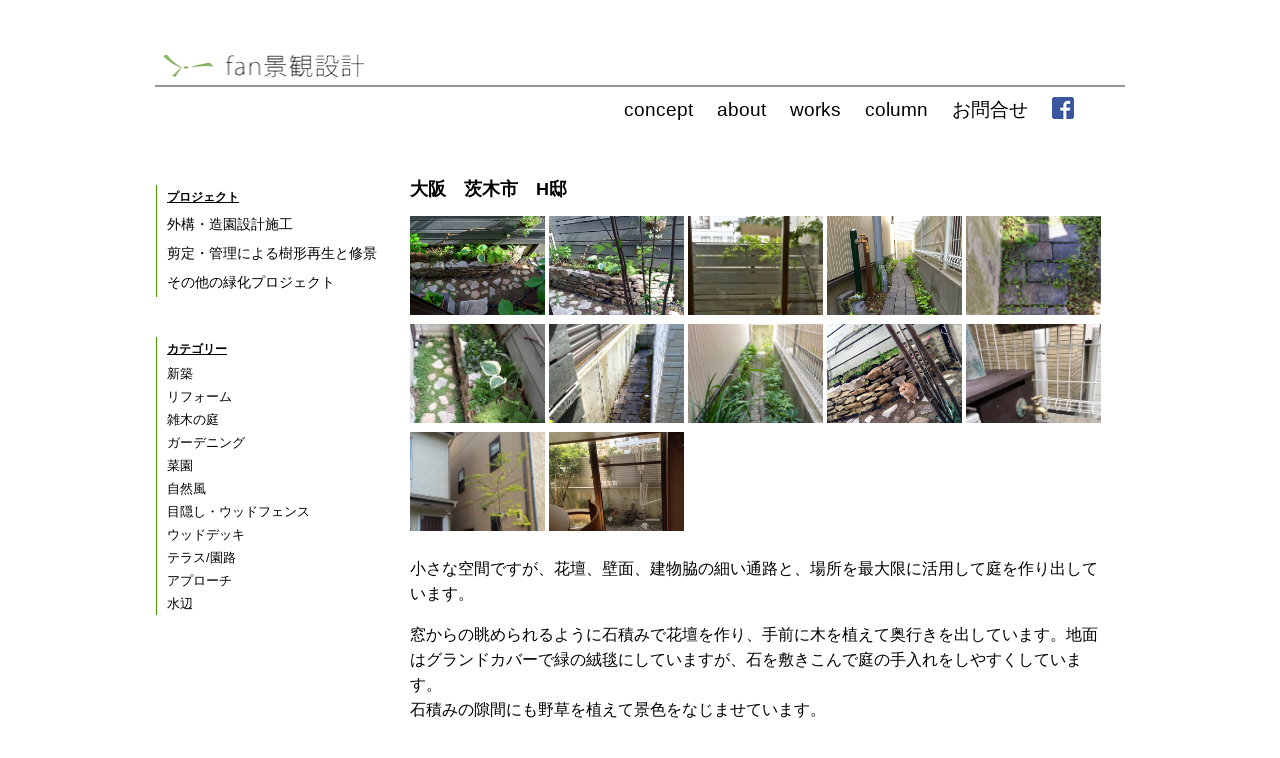

--- FILE ---
content_type: text/html; charset=UTF-8
request_url: http://fan-landscape.com/works_detail.php?id=74
body_size: 7946
content:

<!doctype html>
<html>
<head>
<meta charset="utf-8">
<title>fan景観設計 |  works/雑木の庭の施工事例、植木販売など</title>
<meta name="description" content="fan景観設計は、庭や緑地を通して、美しく、心地良い景観を作り出して行くことを目的としています。お住まいの新築、増改築を考えていらっしゃる方、建築設計を担当される方、また集合住宅、施設、その他法人様のお庭造りのご注文や公共の緑化事業協力のご相談も承っております。是非ご相談下さいませ。">
<link rel="icon" href="images/favicon.ico" />
<link href="css/style.css" rel="stylesheet" type="text/css">
<link href="css/reset.css" rel="stylesheet" type="text/css">
<link href="css/works.css" rel="stylesheet" type="text/css">
<link rel="stylesheet" href="css/lightbox.css">
<script type="text/javascript" src="js/toolbox.js"></script>
<script src="//ajax.googleapis.com/ajax/libs/jquery/1.11.1/jquery.min.js"></script>
<script src="js/lightbox.js" type="text/javascript"></script>
<style type="text/css">
H2{
	margin : 8px 0px 0px 0px;
	font-size : 0.8em;
}
</style>
</head>

<body>
<div id="wrapper">
  <div id="header">
    <h1><a href="index.php"><img id="logo" src="img/header.gif" width="215" height="30" alt="fanロゴ"/></a>
    </h1>
  </div>

  <div id="navi">
    <ul>
      <li><a href="concept.htm">concept</a></li>
      <li><a href="about.htm">about</a></li>
      <li><a href="works.php">works</a></li>
      <li><a href="column.php">column</a></li>
      <li><a href="contact.htm">お問合せ</a></li>
      <li><a href="https://www.facebook.com/fan.landscape"><img src="img/FBLogo.png" width="22" height="22" alt=""/></a></li>
    </ul>
  </div>
   
<div id="side-menu" style="margin-left:-14px;">
<ul class="project" style="margin-bottom:40px;">
<h2>プロジェクト</h2>
<li><a href="works.php?category=外構・造園設計施工">外構・造園設計施工</a></li>
<li><a href="works.php?category=剪定・管理による樹形再生と修景" style="white-space:nowrap;">剪定・管理による樹形再生と修景</a></li>
<li><a href="works.php?category=その他の緑化プロジェクト">その他の緑化プロジェクト</a></li>
</ul>
<ul class="tag">
<h2>カテゴリー</h2>
<li><a href="works.php?tag=新築">新築</a></li>
<li><a href="works.php?tag=リフォーム">リフォーム</a></li>
<li><a href="works.php?tag=雑木の庭">雑木の庭</a></li>
<li><a href="works.php?tag=ガーデニング">ガーデニング</a></li>
<li><a href="works.php?tag=菜園">菜園</a></li>
<li><a href="works.php?tag=自然風">自然風</a></li>
<li><a href="works.php?tag=目隠し・ウッドフェンス">目隠し・ウッドフェンス</a></li>
<li><a href="works.php?tag=ウッドデッキ">ウッドデッキ</a></li>
<li><a href="works.php?tag=テラス/園路">テラス/園路</a></li>
<li><a href="works.php?tag=アプローチ">アプローチ</a></li>
<li><a href="works.php?tag=水辺">水辺</a></li>
</ul>
</div>
  
	

<div id="case">
<h3>大阪　茨木市　H邸</h3>

<a href="http://fan-landscape.com/wordpress/wp-content/uploads/2016/03/IMG_2481.jpg" class="picture" rel="lightbox[group]"><img src="http://fan-landscape.com/wordpress/wp-content/uploads/2016/03/IMG_2481.jpg"></a><a href="http://fan-landscape.com/wordpress/wp-content/uploads/2016/03/IMG_2478.jpg" class="picture" rel="lightbox[group]"><img src="http://fan-landscape.com/wordpress/wp-content/uploads/2016/03/IMG_2478.jpg"></a><a href="http://fan-landscape.com/wordpress/wp-content/uploads/2016/03/IMG_2467.jpg" class="picture" rel="lightbox[group]"><img src="http://fan-landscape.com/wordpress/wp-content/uploads/2016/03/IMG_2467.jpg"></a><a href="http://fan-landscape.com/wordpress/wp-content/uploads/2016/03/IMG_2495.jpg" class="picture" rel="lightbox[group]"><img src="http://fan-landscape.com/wordpress/wp-content/uploads/2016/03/IMG_2495.jpg"></a><a href="http://fan-landscape.com/wordpress/wp-content/uploads/2016/03/IMG_7397-1.jpg" class="picture" rel="lightbox[group]"><img src="http://fan-landscape.com/wordpress/wp-content/uploads/2016/03/IMG_7397-1.jpg"></a><a href="http://fan-landscape.com/wordpress/wp-content/uploads/2016/03/IMG_3063.jpg" class="picture" rel="lightbox[group]"><img src="http://fan-landscape.com/wordpress/wp-content/uploads/2016/03/IMG_3063.jpg"></a><a href="http://fan-landscape.com/wordpress/wp-content/uploads/2018/04/lf12.jpg" class="picture" rel="lightbox[group]"><img src="http://fan-landscape.com/wordpress/wp-content/uploads/2018/04/lf12.jpg"></a><a href="http://fan-landscape.com/wordpress/wp-content/uploads/2016/03/IMG_7394-1.jpg" class="picture" rel="lightbox[group]"><img src="http://fan-landscape.com/wordpress/wp-content/uploads/2016/03/IMG_7394-1.jpg"></a><a href="http://fan-landscape.com/wordpress/wp-content/uploads/2016/03/IMG_0166.jpg" class="picture" rel="lightbox[group]"><img src="http://fan-landscape.com/wordpress/wp-content/uploads/2016/03/IMG_0166.jpg"></a><a href="http://fan-landscape.com/wordpress/wp-content/uploads/2016/03/IMG_2473.jpg" class="picture" rel="lightbox[group]"><img src="http://fan-landscape.com/wordpress/wp-content/uploads/2016/03/IMG_2473.jpg"></a><a href="http://fan-landscape.com/wordpress/wp-content/uploads/2016/03/IMG_2505.jpg" class="picture" rel="lightbox[group]"><img src="http://fan-landscape.com/wordpress/wp-content/uploads/2016/03/IMG_2505.jpg"></a><a href="http://fan-landscape.com/wordpress/wp-content/uploads/2016/03/IMG_0154.jpg" class="picture" rel="lightbox[group]"><img src="http://fan-landscape.com/wordpress/wp-content/uploads/2016/03/IMG_0154.jpg"></a><p style="clear:both"><p>小さな空間ですが、花壇、壁面、建物脇の細い通路と、場所を最大限に活用して庭を作り出しています。</p>
<p>窓からの眺められるように石積みで花壇を作り、手前に木を植えて奥行きを出しています。地面はグランドカバーで緑の絨毯にしていますが、石を敷きこんで庭の手入れをしやすくしています。<br />
石積みの隙間にも野草を植えて景色をなじませています。</p>
<p>目隠しのウッドフェンスには蔓植物を這わせたり、ハンギングバスケットを吊るすことができます。窓脇に置かれたエアコンの室外機に合わせて立水栓付きの棚を作りました。これは物を置く、水やりをしやすくする機能に加え、ペットのウサギが庭で遊ぶときに、通路から逃げ出さないための柵の役割も果たしています。</p>
<p>「庭がない」と思っていても、必ず解決策はあります。</p>
<p>例えば、日照時間の限られる建物脇の細い通路は、実はシェードガーデンに適した空間です。黒レンガを敷いて園路をつくり、その脇に日陰を好む様々な種類の野草を植えています。派手さはないですが、季節を通じでどこかで花が咲き、しっとりとした空間になっています。ここでも新たに立水栓と、ホースを掛けて収納するフックを設置しています。<br />
構造物：板塀、石積み、飛び石、沓脱石、レンガ敷き、立水栓<br />
樹木：アオハダ、ツリバナ、アジサイ<br />
野草類：リョウメンシダ、ハナニラ、フッキソウ、ギボウシ、ヤブラン、ジャノヒゲ、アスチルベ、チョウジソウ、へルボルス・オリエンタリス（クリスマスローズ）、アマドコロ、スズラン、ホタルブクロ、フジバカマ、チョウジソウ、スゲ類、スノードロップ、ユキノシタ、マウンテンミント、ティアレラなど</p>
</p>
</div>
<div id="footer">
<p>Copyright (C) 2016 fan Landscape Design All Rights Reserved.</p>
</div>
</div>
</body>
</html>

--- FILE ---
content_type: text/css
request_url: http://fan-landscape.com/css/style.css
body_size: 1768
content:
@charset "utf-8";
/* CSS Document */

#wrapper {
	width: 1000px;
	margin-right: auto;
	margin-left: auto;
	margin-top: 0px;
	background-color: rgba(255,255,255,0.7);
	padding-right: 50px;
	padding-left: 50px;
	margin-bottom: 15px;
	background-image: url(../img/concept_bg.png);
	background-repeat : repeat-x;
}
#header {
	height: 85px;
	border-bottom: 2px solid rgba(150,150,150,1);
	margin-left: 15px;
	margin-right: 15px;
}
img#logo {
	padding-top: 50px;
	padding-right: 0;
	padding-bottom: 5px;
}
#navi {
	height: 90px;
}
#navi ul  {
	width: 540px;
	list-style-type: none;
	margin-left: 460px;
	padding-top: 10px;
}

#navi ul li {
	float: left;
	text-align: right;
	font-family: "ヒラギノ角ゴ Pro W3", "Hiragino Kaku Gothic Pro", "メイリオ", Meiryo, Osaka, "ＭＳ Ｐゴシック", "MS PGothic", sans-serif;
	font-size: 19px;
	vertical-align: middle;
	margin-left: 24px;
}
#footer {
	width: 1000px;
	height: 100px;
	clear: both;
}

#footer p {
	text-align: right;
	padding-right: 30px;
	padding-top: 50px;
	font-family: "ヒラギノ角ゴ Pro W3", "Hiragino Kaku Gothic Pro", "メイリオ", Meiryo, Osaka, "ＭＳ Ｐゴシック", "MS PGothic", sans-serif;
	font-size: 15px;
}
a {
	color: rgba(0,0,0,1);
	text-decoration: none;
}
a:hover {
	color: #c0c0c0;
	text-decoration: none;
}
#side-menu {
	float: left;
	width: 230px;
}
#side-menu ul {
	width: 214px;
	margin-right: 10px;
	margin-left: 30px;
	padding-left: 10px;
	border-left: 1px solid rgba(76,159,0,1);
	list-style-type: none;
}
#side-menu ul li {
	line-height: 29px;
}

#side-menu ul li h2 {
	font-family: "ヒラギノ角ゴ Pro W3", "Hiragino Kaku Gothic Pro", "メイリオ", Meiryo, Osaka, "ＭＳ Ｐゴシック", "MS PGothic", sans-serif;
	padding-top: 20px;
	padding-bottom: 20px;
}


--- FILE ---
content_type: text/css
request_url: http://fan-landscape.com/css/works.css
body_size: 2337
content:
@charset "utf-8";

#worksNavi{
	margin : 16px 0px 32px 0px;
}
#worksNavi UL{
	margin : 4px 0px 6px 0px;
	padding : 0px 0px 0px 0px;
	list-style-type : none;
	border-width : 0px 0px 0px 1px;
	border-left: 1px solid rgba(76, 159, 0, 1);
}
#worksNavi UL LI{
	display : inline-block;
	margin : 0px 0px 0px 0px;
	padding : 0px 0px 0px 0px;
	list-style-type : none;
	font-size : 0.8em;
	border-right: 1px solid rgba(76, 159, 0, 1);
}
#worksNavi A{
	display : inline-block;
	margin : 0px 0px 0px 0px;
	padding : 0px 10px 0px 9px;
	color : #333333;
	text-decoration:underline;
}
#worksNavi A.on{
	background-color : rgba(76, 159, 0, 0.8);
	color : #FFFFFF;
}
#worksNavi UL.category{
	margin : 28px 0px 0px 0px;
	padding : 0px 0px 0px 0px;
	list-style-type : none;
	border-width : 0px 0px 0px 0px;
}
#worksNavi UL.category LI{
	border-right: none;
}
#worksNavi UL.category LI A{
	text-decoration:underline;
	padding : 0px 6px 0px 6px;
}
#worksNavi H2{
	font-size : 0.83em;
	width : 88px;
	padding : 0px 0px 0px 0px;
}
#worksNavi UL.project A{
	font-size : 1.1em;
}


.work-picture {
	float: left;
	margin-left: 20px;
	margin-right: 20px;
	width: 293px;
	height: 273px;
	font-size : 0.9em;
}
.work-picture P.picture{
	margin-top : -8px;
	height: 216px;
}
.work-picture A{
	display: block;
	width: 100%;
	height : 100%;
	background-size : cover;
	background-position : 50% 50%;
}
#fullmain {
	width: 100%;
}
#main {
	width: 800px;
	float: left;

}
#wrapper #side-menu {
	width: 284px;
	font-size : 0.8em;
}
#wrapper #side-menu H2{
	text-decoration : underline;
	font-size:0.9em;
}
UL.project{
}
UL.project LI{
	font-size:1.12em;
}
UL.tag LI A{
	display : block;
	line-height : 1.8;
}


#case {
	float: left;
	width: 700px;
}
#case h3 {
	font-family: "ヒラギノ角ゴ Pro W3", "Hiragino Kaku Gothic Pro", "メイリオ", Meiryo, Osaka, "ＭＳ Ｐゴシック", "MS PGothic", sans-serif;
	font-size: 18px;
	margin-bottom: 14px;
}
#case a.picture{
	display : inline-block;
	height: 99px;
	width: 135px;
	margin-right: 4px;
	margin-bottom: 2px;
	overflow : hidden;
}
#case a img  {
	width: 100%;
	min-height : 100%;
	height: auto;
	float: left;
}


#case p {
	margin-bottom: 1em;
	font-family: "ＭＳ Ｐ明朝", "MS PMincho", "ヒラギノ明朝 Pro W3", "Hiragino Mincho Pro", serif;
}
.plants   {
	padding-top: 14px;
}
#clear {
	clear: both;
}


--- FILE ---
content_type: application/javascript
request_url: http://fan-landscape.com/js/toolbox.js
body_size: 26876
content:
// 2014.07.18
// fixed Fifefox mouseWheel problem(addEvent, windowEvent)




var msie=navigator.appVersion.toLowerCase();
msie=(msie.indexOf('msie')>-1)?parseInt(msie.replace(/.*msie[ ]/,'').match(/^[0-9]+/)):0;
var ua = navigator.userAgent;
var isSP	= (ua.indexOf('iPhone') > -1 || ua.indexOf('iPod') > -1 || ua.indexOf('Android') > -1);
var isTAB	= (ua.indexOf('iPad') > -1);


function trace(str, color, n){
	var id	= "devTrace";
	n		= (!n)?0:n;
	if(!getObj(id)){
		var obj				= document.createElement("DIV");
		obj.id				= id;
		obj.style.position	=  "fixed";
		obj.style.zIndex	= 10000;
		obj.style.color		= (color)?color:"#000000";
		obj.style.left		= "0px";
		obj.style.top		= "0px";
		document.body.appendChild(obj);
		obj._lines			= new Array();
	} else{
		var obj			= getObj(id);
		obj._lines[n]	= str;
		obj.innerHTML	= obj._lines.join("<br />");
	}
}


// 全角英数字文字列を半角文字列に変換する
String.prototype.toOneByteAlphaNumeric = function(){
    return this.replace(/[Ａ-Ｚａ-ｚ０-９]/g, function(s) {
        return String.fromCharCode(s.charCodeAt(0) - 0xFEE0);
    });
}
 
// 半角英数字文字列を全角文字列に変換する
String.prototype.toTwoByteAlphaNumeric = function(){
    return this.replace(/[A-Za-z0-9]/g, function(s) {
        return String.fromCharCode(s.charCodeAt(0) + 0xFEE0);
    });
}

function include(astrFile){
	var script = document.createElement('script');
	script.src = astrFile;
	script.type = 'text/javascript';
	script.defer = true;
	document.getElementsByTagName('head')[0].appendChild(script);
}

function contains(obj, testNode){
	if(!testNode) return false;
	do{
		if(testNode == obj) return true;
		testNode = testNode.parentNode;
	} while (testNode);
	return false;
}
/*
function cumulativeOffset(element) {
	var valueT = 0;
	var valueL = 0;
	do {
		valueT += element.offsetTop  || 0;
		valueL += element.offsetLeft || 0;
		element = element.offsetParent;
	} while (element);
	return [valueL, valueT];
}
*/
//  座標取得
var cumulativeOffset;

function is_getBoundingClientRect(){
    var dummy = document.createElement("div");
    return (dummy.getBoundingClientRect) != undefined;
}

if(is_getBoundingClientRect()){
	cumulativeOffset =   function(el){
		var pos		= el.getBoundingClientRect();
		var html    = document.documentElement;
		var body    = document.body;
		return  [(pos.left +   (body.scrollLeft||html.scrollLeft)  -   html.clientLeft)
				,(pos.top  +   (body.scrollTop||html.scrollTop)    -   html.clientTop)];
	};
} else{
	if(window.opera){
		cumulativeOffset = function(el){
			var ex  =   0;
			var ey  =   0;
			do{ 
				ex  +=  el.offsetLeft;
				ey  +=  el.offsetTop;
			} while(el = el.offsetParent);
			return[ex, ey];
		};
	} else{
		cumulativeOffset =   function(target){
			var ex  =   0;
			var ey  =   0;
			//
			var el  =   target;
			do{ 
				ex  +=  el.offsetLeft   ||  0;
				ey  +=  el.offsetTop    ||  0;
			} while(el = el.offsetParent);
			//  要素内スクロール対応
			var el  =   target;
			var bd  =   document.body;
			do{
				ex  -=  el.scrollLeft   ||  0;
				ey  -=  el.scrollTop    ||  0;
				el  =   el.parentNode;
			} while(el!=bd);
			return[ex,ey];
		};
	}
}

var mousePositionX = 0;
var mousePositionY = 0;
function getMousePositionListener(){
	e = windowEvent();
	var mp = getMousePosition(e);
	mousePositionX = mp[0];
	mousePositionY = mp[1];
}

function getMousePosition(){
	e = windowEvent();
	if (!e.pageX) e.pageX = e.clientX + document.body.scrollLeft;
	if (!e.pageY) e.pageY = e.clientY + document.body.scrollTop;
	var x = e.pageX;
	var y = e.pageY;
	if (document.all){
		x += document.documentElement.scrollLeft;
		y += document.documentElement.scrollTop;
	}
	return [x, y];
}

// --------------------
//   Object
// --------------------
// Return Object IE/Other Compatible
function getObj(id, target){
	if(isString(id)){
		if(id.match(/^prev(.+)/)){
			if(!target) target = windowEvent().currentTarget || windowEvent().srcElement;
			return upSearchTagName(target, RegExp.$1);
		} else if(id.match(/^next(.+)/)){
			if(!target) target = windowEvent().currentTarget || windowEvent().srcElement;
			return downSearchTagName(target, RegExp.$1);
		} else if(id.match(/^parent(.+)/)){
			if(!target) target = windowEvent().currentTarget || windowEvent().srcElement;
			return parentsSearchTagName(target.parentNode, RegExp.$1);
		} else{
			return document.all && document.all(id) || document.getElementById && document.getElementById(id);
		}
	} else{
		return id;
	}
}

// --------------------
//   Event
// --------------------
// EventListener IE/Other Compatible
function addEvent(eventTarget, eventName, func){
	if(eventName == "mousewheel"){
		if(ua.match(/Firefox/)) eventName = "DOMMouseScroll";
	}
	if(eventTarget.addEventListener){
		eventTarget.addEventListener(eventName, func, false);
	} else if(window.attachEvent){
		eventTarget.attachEvent('on'+eventName, func);
	}
}

function removeEvent(eventTarget, eventName, func){
	if(eventTarget.removeEventListener){
		eventTarget.removeEventListener(eventName, func);
	} else if(window.detachEvent){
		eventTarget.detachEvent('on'+eventName, func);
	}
}

function getClass(e){
	var c;
	if(e){
		if(!document.all || msie >= 8) c = e.getAttribute("class");
		else c = e.getAttribute("className");
	}
	return (!c)?"":c;
}

function setClass(e, c){
	if(e){
		if(!document.all || msie >= 8) return e.setAttribute("class" , c);
		else return e.setAttribute("className", c);
	}
}


function addClass(e, c){
	if(e){
		if(!getClass(e).match(c)) c = getClass(e) + " " + c;
		else c = getClass(e);
		setClass(e, c);
	}
}

function removeClass(e, c){
	if(getClass(e)) setClass(e, getClass(e).replace(c, ""));
}

function getElementsByClassName2(obj, classname, tagname){
	var elements = obj.getElementsByTagName((tagname)?tagname:"*");
	var targets = Array();
	for(var i=0; i<elements.length; i++){
		if(getClass(elements[i]).match(classname)){
			targets.push(elements[i]);
		}
	}
	return targets;
}

function setOpacity(obj, n){
	if(obj.nodeName.toUpperCase() != "TR"){
		obj.style.MozOpacity = n;
		obj.style.filter = "alpha(opacity: " + (n * 100) + ")";
		obj.style.opacity = n;
		obj.style.zoom = "1";
		// IE Filter Border problem
		if(n >= 1) obj.style.filter = "";
	} else{
		// IE Filter TR problem
		var ths = obj.getElementsByTagName("TH");
		var tds = obj.getElementsByTagName("TD");
		for(var i=0; i<ths.length; i++) setOpacity(ths[i], n);
		for(var i=0; i<tds.length; i++) setOpacity(tds[i], n);
	}
}

function getCookie(key, tmp1, tmp2, xx1, xx2, xx3) {
    tmp1 = " " + document.cookie + ";";
    xx1 = xx2 = 0;
    len = tmp1.length;
    while (xx1 < len) {
        xx2 = tmp1.indexOf(";", xx1);
        tmp2 = tmp1.substring(xx1 + 1, xx2);
        xx3 = tmp2.indexOf("=");
        if (tmp2.substring(0, xx3) == key) {
            return(unescape(tmp2.substring(xx3 + 1, xx2 - xx1 - 1)));
        }
        xx1 = xx2 + 1;
    }
    return("");
}

function registCookie(key, val, tmp) {
	if(document.all){
		var day = new Date();
		day.setYear(day.getYear() + 10);
		document.cookie = key + "=" + escape(val) + "; path=/; " + "expires=" + day.toGMTString() + ";";
	} else{
		tmp = key + "=" + escape(val) + "; ";
		tmp += "path=/; ";
		tmp += "expires=Tue, 31-Dec-2030 23:59:59; ";
		document.cookie = tmp;
	}
}

function clearCookie(key) {
    document.cookie = key + "=" + "xx; expires=Tue, 1-Jan-1980 00:00:00;";
}


//Post condition: if childNodes[n] is refChild, than childNodes[n+1] is newChild.
function DOMNode_insertAfter(newChild,refChild){
  var parent=refChild.parentNode;
  if(parent.lastChild==refChild) return parent.appendChild(newChild);
  else return parent.insertBefore(newChild,refChild.nextSibling);
}



function registCurrentLocation(){
	registCookie("afitLocation", location.href);
}

function getByte(text){
	count = 0;
	for (i=0; i<text.length; i++){
		n = escape(text.charAt(i));
		if (n.length < 4) count++; else count+=2;
	}
	return count;
}

function parentsSearchTagName(obj, tagname){
	while(obj && obj.tagName && obj.tagName.toUpperCase() != tagname.toUpperCase()){
		obj = obj.parentNode;
	}
	if(obj && obj.parentNode)	return obj;
	else						return false;
}

function nextSearchTagName(obj, tagname){
	do{
		obj = obj.nextSibling;
	} while(obj && (!obj.tagName || obj.tagName.toUpperCase() != tagname.toUpperCase()));
	return obj;
}

function downSearchTagName(obj, tagname){
	do{
		if(!obj.nextSibling){
			while(obj && !obj.nextSibling){
				obj = obj.parentNode;
			}
		}
		if(!obj) return false;
		obj = obj.nextSibling;
	} while(obj && (!obj.tagName || obj.tagName.toUpperCase() != tagname.toUpperCase()));
	return obj;
}

function upSearchTagName(obj, tagname){
	do{
		while(obj && !obj.previousSibling){
			obj = obj.parentNode;
		}
		obj = obj.previousSibling;
		while(obj && obj.lastChild){
			if(obj.nodeName.toUpperCase() == tagname.toUpperCase()) return obj;
			obj = obj.lastChild;
		}
	} while(obj && obj.nodeName.toUpperCase() != tagname.toUpperCase());
	return obj;
}

function checkAll(id, isCheck){
	var formObj = document.forms[id];
	var iframes = document.getElementsByTagName('iframe');
	for(var i=0; i<iframes.length; i++){
		if(formObj) break;
		if(document.all) formObj = iframes[i].Document.forms[0];
		else formObj = iframes[i].contentDocument.forms[id];
	}
	for(var i=0; i < formObj.elements.length; i++){
		if(formObj.elements[i].type == "checkbox"){
			formObj.elements[i].checked = isCheck;
		}
	}
}

function cancelClick(){
	e = windowEvent();
	if(e.preventDefault){
		e.preventDefault();
	} else{
		e.returnValue = false;
	}
	if(e.stopPropagation){
		e.stopPropagation();
	} else if(typeof(e.cancelBubble) !== 'undefined'){
		e.cancelBubble = true;
	}
}


function incTime(h, m1, m2){
	sumTime(h, m1, m2, 1);
}
function decTime(h, m1, m2){
	sumTime(h, m1, m2, -1);
}
function sumTime(h, m1, m2, n){
	var hObj	= document.getElementById(h);
	var m1Obj	= document.getElementById(m1);
	var m2Obj	= document.getElementById(m2);
	var t		= parseInt(hObj.selectedIndex * 60 + m1Obj.selectedIndex * 10 + m2Obj.selectedIndex);
	t = (t + n + 60 * 24) % (60 * 24);
	hObj.selectedIndex = Math.floor(t / 60) % hObj.options.length;
	m1Obj.selectedIndex = Math.floor(t / 10) % m1Obj.options.length;
	m2Obj.selectedIndex = Math.floor(t % 10) % m2Obj.options.length;
}

function incDate(y, m, d){
	sumDate(y, m, d, 1);
}
function decDate(y, m, d){
	sumDate(y, m, d, -1);
}
function sumDate(y, m, d, n){
	var yObj	= (y)?document.getElementById(y):'';
	var mObj	= (m)?document.getElementById(m):'';
	var dObj	= (d)?document.getElementById(d):'';
	
	if(dObj) dObj.selectedIndex = (dObj.selectedIndex + n + dObj.options.length) % dObj.options.length;
	
	if(!dObj
	|| n > 0 && dObj.selectedIndex == 0
	|| n < 0 && dObj.selectedIndex == dObj.options.length-1){
		mObj.selectedIndex = (mObj.selectedIndex + n + mObj.options.length) % mObj.options.length;
		if(!dObj && !mObj
		|| n > 0 && mObj.selectedIndex == 0
		|| n < 0 && mObj.selectedIndex == mObj.options.length-1){
			yObj.selectedIndex = (yObj.selectedIndex + n + yObj.options.length) % yObj.options.length;
		}
	}
}


function isArray(array){
  return !(
    !array || 
    (!array.length || array.length == 0) || 
    typeof array !== 'object' || 
    !array.constructor || 
    array.nodeType || 
    array.item 
  );
}


function curve1(value, curve){
	return Math.pow(value, curve);
}

function curve2(value, curve){
	if(value == 1) return 1;
	return Math.sin(curve1(value, curve)) * 1.188395106;
}

function switchObjs(){
	var isAnimation = arguments[0];
	var btnObj		= arguments[1];
	var objs		= new Array();
	for(var i=2; i<arguments.length; i++){
		objs.push(arguments[i]);
	}
	switchObjs2(isAnimation, btnObj, objs);
}

function switchObjs2(){
	var isAnimation = arguments[0];
	var btnObj		= arguments[1];
	var objs		= arguments[2];
	var showObj;
	if(objs[0]) showObj = getObj(objs[0], btnObj);
	for(var i=1; i<objs.length; i++){
		if(objs[i] != ""){
			var obj = getObj(objs[i], btnObj);
			obj.style.display = "none";
		}
	}
	
	if(showObj){
//		showObj.style.display = "block";
		showObj.style.display = "";
		var tds = showObj.getElementsByTagName("TD");
		for(var i=0; i<tds.length; i++){
			tds[i].style.display = "table-cell";
		}
		if(isAnimation){
			if(isAnimation == "slide"){
				var h	= getNaturalHeight(showObj);
				var t	= h / 1500 + 0.1;
				showObj.style.overflow = "hidden";
				var showAnimation = new easyAnimation(showObj, 'height', 0, h, t, 0.8, bind(switchObjsEnd, [showObj]));
				showAnimation.start();
			} else{
				var showAnimation = new easyAnimation(showObj, 'opacity', 0, 1, 0.5, 1);
				showAnimation.start();
			}
		}
	}

	if(btnObj && btnObj.nodeType == 1 && btnObj.nodeName.toUpperCase() == "LI"){
		var ul	= parentsSearchTagName(btnObj, "UL");
		var lis	= ul.getElementsByTagName("LI");
		for(var i=0; i<lis.length; i++){
			if(lis[i] == btnObj){
				addClass(lis[i], "on");
			} else{
				removeClass(lis[i], "on");
			}
		}
	}	
}

function switchObjsEnd(obj){
	obj.style.overflow	= "";
	obj.style.height	= "";
}

function switchObjsCheck(){
	var isAnimation = arguments[0];
	var btnObj		= arguments[1];
	var id			= arguments[2];
	if(btnObj.checked){
		switchObjs(isAnimation, btnObj, id);
	} else{
		switchObjs(isAnimation, btnObj, '', id);
	}
}

function switchObjsRadio(){
	var isAnimation = arguments[0];
	var btnObj		= arguments[1];
	var ids			= arguments[2];
	var form		= parentsSearchTagName(btnObj, "FORM");
	var radios		= form[btnObj.name];
	for(var i=0; i<radios.length; i++){
		if(radios[i].checked){
			ids.unshift(ids.splice(i,1));
			break;
		}
	}
	switchObjs2(isAnimation, btnObj, ids);
}

function switchObjsSelect(){
	var isAnimation = arguments[0];
	var btnObj		= arguments[1];
	var id			= arguments[btnObj.selectedIndex + 2];
	var objs		= new Array();
	for(var i=2; i<arguments.length; i++){
		if(i == btnObj.selectedIndex + 2)	objs.unshift(arguments[i]);
		else								objs.push(arguments[i]);
	}
	switchObjs2(isAnimation, btnObj, objs);
}

function switchDefine(){
	var e		= windowEvent();
	var target	= e.target || e.srcElement;
	var dl		= parentsSearchTagName(target, "DL");
	var dt		= parentsSearchTagName(target, "DT");
	var s, e;
	var isOpen	= getClass(dl).match("open");
	dl.style.overflow = "hidden";
	if(isOpen){
		s = getNaturalHeight(dl);
		e = dt.offsetHeight;
	} else{
		removeClass(dl, "close");
		addClass(dl, "open");
		s = dt.offsetHeight;
		e = getNaturalHeight(dl);
	}
	var animation = new easyAnimation(dl, 'height', s, e, 0.15, 0.8, bind(switchDefineEnd,[dl, isOpen]));
	animation.start();
}

function switchDefineEnd(dl, isOpen){
	if(isOpen){
		removeClass(dl, "open");
		addClass(dl, "close");
	} else{
		dl.style.overflow = "";
		dl.style.height = "auto";
	}
}


function getNaturalHeight(obj){
	var disp			= obj.style.display;
	var pad				= obj.style.padding;
	var height			= obj.style.height;
	obj.style.display	= "block";
	obj.style.padding	= "0px";
	obj.style.height	= "auto";
	var h				= obj.offsetHeight;
	obj.style.display	= disp;
	obj.style.padding	= pad;
	obj.style.height	= height;
	return h;
}

function getNaturalSize(obj){
	var cssText			= obj.style.cssText;
	var width			= obj.style.width;
	var height			= obj.style.height;
	obj.style.cssText	= "display:block !important; padding:0px !important; height:auto !important; width:auto !important;";
	// auto指定後にh,wが0になることがある
	var h				= ((obj.offsetHeight)?obj.offsetHeight:height.replace("px",""));
	var w				= ((obj.offsetWidth)?obj.offsetWidth:width.replace("px",""))
	obj.style.cssText	= cssText;
	return {w:w, h:h};
}

function getScrollTop(){
	return(document.documentElement.scrollTop || document.body.scrollTop);   
}


function switchObj(id){
	var e		= windowEvent();
	var target	= e.target || e.srcElement;
	target		= parentsSearchTagName(target, "A");
	var obj		= getObj(id);
	var stat	= (obj.offsetHeight > 0);
	var h		= getNaturalHeight(obj);
	var t		= h / 1500 + 0.1;
	
	if(obj._animation){
		obj._animation.stop();
	}
	if(stat){
		if(target){
			removeClass(target, "open");
			addClass(target, "close");
		}
		obj._animation = new easyAnimation(obj, 'height', h, 0, t, 0.5);
	} else{
		if(target){
			removeClass(target, "close");
			addClass(target, "open");
		}
		obj._animation = new easyAnimation(obj, 'height', 0, h, t, 0.5, bind(switchObjEnd, [obj]));
	}
	obj.style.overflow	= "hidden";
	obj.style.display	= "";
	obj._animation.start();
	obj._stat = !stat;
	return !(stat);
}

function switchObjEnd(obj){
	obj.style.overflow	= "";
	obj.style.height	= "";
}

// -------------------
//   wipe open
// -------------------

function wipeOpen(id){
	var obj = getObj(id);
	if(!wipeIsOpen(obj)){
//		if(!obj._defaultStyle) obj._defaultStyle = obj.style.cssText;
		obj.style.overflow = "hidden";
		height = wipeGetHeight(obj);
		obj.style.display = "block";
		var showAnimation = new easyAnimation(obj, 'height', 0, height, 0.2, 0.8);
		showAnimation.start();
	}
}
function wipeClose(id){
	var obj = getObj(id);
	if(wipeIsOpen(obj)){
//		if(!obj._defaultStyle) obj._defaultStyle = obj.style.cssText;
		obj.style.overflow = "hidden";
		height = wipeGetHeight(obj);
		var showAnimation = new easyAnimation(obj, 'height', height, 0, 0.15, 2, bind(wipeCloseListener, [obj]));
		showAnimation.start();
	}
}
function wipeCloseListener(obj){
	obj.style.display = "none";
}

function wipeSwitch(id){
	var obj = getObj(id);
	if(!wipeIsOpen(obj)){
		wipeOpen(id);
	} else{
		wipeClose(id);		
	}
}

function wipeGetHeight(obj){
	var height;
	var defaultStyle = obj.style.cssText;
	obj.style.margin = "0px !important";
	obj.style.padding = "0px !important";
	if(wipeIsOpen(obj)){
		height = obj.offsetHeight;
	} else{
		obj.style.cssText	= "display:block !important;";
		obj.style.position	= "relative";
		obj.style.left		= "-10000px";
		obj.style.top		= "10000px";
		height				= obj.offsetHeight;
	}
	obj.style.cssText = defaultStyle;
	return height;
}

function wipeIsOpen(obj){
	return (obj.offsetHeight > 0);
}

function hitTest(here, there, gapX, gapY){
	if(!gapX) gapX = 0;
	if(!gapY) gapY = 0;
	var hp	= cumulativeOffset(here);
	var tp	= cumulativeOffset(there);
	var hW	= here.offsetWidth / 2;
	var hH	= here.offsetHeight / 2;
	var tW	= there.offsetWidth / 2;
	var tH	= there.offsetHeight / 2;
	var hX	= hp[0] + hW + gapX * tW;
	var hY	= hp[1] + hH + gapY * tH;
	var tX	= tp[0] + tW;
	var tY	= tp[1] + tH;
	return (Math.abs(tX-hX) < tW+hW && Math.abs(tY-hY) < tH+hH);
}

function hitTestMouse(there, gapX, gapY){
	if(!gapX) gapX = 0;
	if(!gapY) gapY = 0;
	var hp	= Array();
	hp[0]	= mousePositionX;
	hp[1]	= mousePositionY;
	var tp	= cumulativeOffset(there);
	var hW	= 1;
	var hH	= 1;
	var tW	= there.offsetWidth / 2;
	var tH	= there.offsetHeight / 2;
	var hX	= hp[0] + hW + gapX * tW;
	var hY	= hp[1] + hH + gapY * tH;
	var tX	= tp[0] + tW;
	var tY	= tp[1] + tH;
	return (Math.abs(tX-hX) < tW+hW && Math.abs(tY-hY) < tH+hH);
}

function unselect(bool){
	if(bool){
		document.body.style.MozUserSelect	= "none";
		document.body.style.KhtmlUserSelect	= "none";
		if(document.all) window.document.attachEvent("onselectstart", unselectIE);
	} else{
		document.body.style.MozUserSelect	= "all";
		document.body.style.KhtmlUserSelect	= "all";
		if(document.all) window.document.detachEvent("onselectstart", unselectIE);
	}
}

function isVisibleScrollBar(obj){
	var isScroll	= false;
	if(document.all){
		isScroll = (obj.scrollHeight - obj.offsetHeight > 0);
	} else{
		var scrollTop	= obj.scrollTop;
		obj.scrollTop	= obj.scrollTop + 1;
		if(obj.scrollTop > 0){
			isScroll = true;
			obj.scrollTop = scrollTop;
		}
	}
	return isScroll;
}

function unselectIE(){
	if(window.event){
		window.event.returnValue = false;
	} else{
//			arguments.callee.caller.arguments[0].preventDefault();
	}
	return false;
}


function windowEvent(){
	if(window.event) return window.event;
	var caller = arguments.callee.caller;
	while(caller){
		var ob = caller.arguments[0];
		if(ob && (ob.constructor == MouseEvent || ob.constructor == MouseScrollEvent)) return ob;
		caller = caller.caller;
	}
	return null;
}

function getBrowserHeight(){
	if(window.innerHeight){
		return window.innerHeight;
	} else if(document.documentElement && document.documentElement.clientHeight != 0){
		return document.documentElement.clientHeight;
	} else if(document.body){
		return document.body.clientHeight;
	}
	return 0;
}

function getBrowserWidth(){
	if(window.innerWidth ){
		return window.innerWidth;
	} else if(document.documentElement && document.documentElement.clientWidth != 0 ){
		return document.documentElement.clientWidth;
	} else if(document.body){
		return document.body.clientWidth;
	}
	return 0;
}

function isString(obj){
  return ( typeof(obj) == "string" || obj instanceof String ) ;
}

function hasAttribute(obj, name){
	if(document.all)	return obj.getAttribute(name) != null;
	else				return obj.hasAttribute(name);
}

function showLabel(){
	var e		= windowEvent();
	var btn		= e.target || e.srcElement;
	var target	= parentsSearchTagName(btn, "A");
	var obj		= downSearchTagName(target, "SPAN");
	obj.getElementsByTagName("INPUT")[0].value = target.innerHTML;
	switchObjs2(false, this, [obj, target]);
}

function hideLabel(){
	var e		= windowEvent();
	var btn		= e.target || e.srcElement;
	var target	= parentsSearchTagName(btn, "SPAN");
	var obj		= upSearchTagName(target, "A");
	obj.innerHTML = target.getElementsByTagName("INPUT")[0].value;
	switchObjs2(false, this, [obj, target]);
}

/* popup */
function switchPopup(id, align){
	var obj		= getObj(id);
	if(obj.style.display != "block")	showPopup(id, align);
	else								hidePopup(id);
}
function showPopup(id, align){
	var e		= windowEvent();
	var target	= e.target || e.srcElement;
	target		= parentsSearchTagName(target, "A");
	var obj		= getObj(id);
	document.body.appendChild(obj);
	offset = cumulativeOffset(target);
	
	if(align == "right"){
		obj.style.left			= offset[0] + target.offsetWidth + popupGetOption(obj, "left") + "px";
		obj.style.top			= offset[1] + popupGetOption(obj, "top") + "px";
	} else{
		obj.style.left			= offset[0] + popupGetOption(obj, "left") + "px";
		obj.style.top			= offset[1] + popupGetOption(obj, "top") + target.offsetHeight + "px";
	}
	obj.style.display		= "block";
	obj.style.position		= "absolute";

	var windowHeight	= getBrowserHeight() + (document.documentElement.scrollTop || document.body.scrollTop);
	var windowWidth		= getBrowserWidth() + (document.documentElement.scrollLeft || document.body.scrollLeft);

	// over window width
	if(obj.offsetLeft + obj.offsetWidth > windowWidth){
		obj.style.left = document.documentElement.clientWidth - obj.offsetWidth + "px";
	}
	
	// over window height
	if(obj.offsetTop + obj.offsetHeight > windowHeight){
		obj.style.top = document.documentElement.clientHeight - obj.offsetHeight + "px";
//		obj.style.top = obj.offsetTop - obj.offsetHeight - target.offsetHeight + "px";
	}

	addEvent(obj, "mouseover", bind(suspendPopup,[obj]));
	addEvent(obj, "mouseout", bind(mouseoutPopup,[id,target]));
	addEvent(target, "mouseout", bind(mouseoutPopup,[id,target]));
}
function hidePopup(id){
	var obj		= getObj(id);
	obj.style.display		= "none";
}
function mouseoutPopup(id, target){
	var obj	= getObj(id);
	var e	= windowEvent();
	var out = e.relatedTarget || e.toElement;
	if(out && !contains(obj, out) && !contains(target, out)){
		clearTimeout(obj._hideHandler);
		obj._hideHandler = setTimeout(bind(this.hidePopup,[id]), (document.all)?300:600);
	}
}
function suspendPopup(obj){
	clearTimeout(obj._hideHandler);
}
function popupGetOption(obj, type){
	var rel	= obj.getAttribute("rel");
	if(rel){
		var types	= rel.split(";");
		for(var i=0; i<types.length; i++){
			var option = types[i].split(":");
			if(option[0] == type) return option[1];
		}
	}
	return 0;
}


function sleep(msec){
	var date = new Date();
	var time = date.getTime();
	ltime = time + msec;
	while(ltime > time){
		date = new Date();
		time = date.getTime();
	}
	return true;
}

function getAllChild(root, nodeType){
	var obj		= root;
	var objs	= new Array();
	while(true){
		if(obj.nodeType == nodeType) objs.push(obj);
		var nObj = obj.firstChild || obj.nextSibling || obj;
		if(obj == nObj){
			while(nObj && !nObj.nextSibling){
				nObj = nObj.parentNode;
				if(nObj == root) return objs;
			}
			nObj = nObj.nextSibling;
		}
		obj = nObj;
	}
}

var isIE = (navigator.appName.toLowerCase().indexOf('internet explorer')+1?1:0);

function getAreaRange(obj) {
	var pos = new Object();
	 
	if (isIE) {
		obj.focus();
		var range = document.selection.createRange();
		var clone = range.duplicate();
		 
		clone.moveToElementText(obj);
		clone.setEndPoint( 'EndToEnd', range );
		 
		pos.start = clone.text.length - range.text.length;
		pos.end = clone.text.length - range.text.length + range.text.length;
	} else if(window.getSelection()) {
		pos.start = obj.selectionStart;
		pos.end = obj.selectionEnd;
	}
	return pos;
}

function surroundHTML(openTag, closeTag, obj) {
	var target = document.getElementById(obj);
	var pos = getAreaRange(target);

	var val = target.value;
	var range = val.slice(pos.start, pos.end);
	var beforeNode = val.slice(0, pos.start);
	var afterNode = val.slice(pos.end);
	var insertNode;
	 
	if (range || pos.start != pos.end) {
		insertNode = '<' + openTag + '>' + range + '</' + closeTag + '>';
		target.value = beforeNode + insertNode + afterNode;
	} else if (pos.start == pos.end) {
		insertNode = '<' + tag + '>' + '</' + tag + '>';
		target.value = beforeNode + insertNode + afterNode;
	}
}

function insertTextArea(str, obj){
	if(typeof tinyMCE != "undefined"){
		if(tinyMCE.activeEditor.selection.getNode().nodeType == 1){
			tinyMCE.execInstanceCommand(obj, 'mceInsertContent', false, str);
		} else{ // 未選択
			tinyMCE.activeEditor.setContent(str + tinyMCE.activeEditor.getContent());
		}
	} else{
		var target = document.getElementById(obj);
		var pos = getAreaRange(target);
	
		var val = target.value;
		var beforeNode = val.slice(0, pos.start);
		var afterNode = val.slice(pos.start);
		var insertNode;
	
		target.value = beforeNode + str + afterNode;
	}
}
/*
function insertTextArea(str, obj){
	var target = document.getElementById(obj);
	var pos = getAreaRange(target);

	var val = target.value;
	var range = val.slice(pos.start, pos.end);
	var beforeNode = val.slice(0, pos.start);
	var afterNode = val.slice(pos.end);
	var insertNode;

	target.value = beforeNode + str + afterNode;
}
*/

function getSelectValue(id){
	var obj = getObj(id);
	return obj.options[obj.selectedIndex].value;
}

function fixURL(url){
	var tmp		= new Image();
	tmp.src		= url;
	url			= tmp.src;
	tmp			= null;
	return url;
}

function numberFormat(n){
	return String(n).replace( /(\d)(?=(\d\d\d)+(?!\d))/g, '$1,' );
}


function bind(method,arg){
	var _this=this;var _arg=(arg)?arg:[];
	return function(){
		method.apply(_this,_arg);
	}
}
